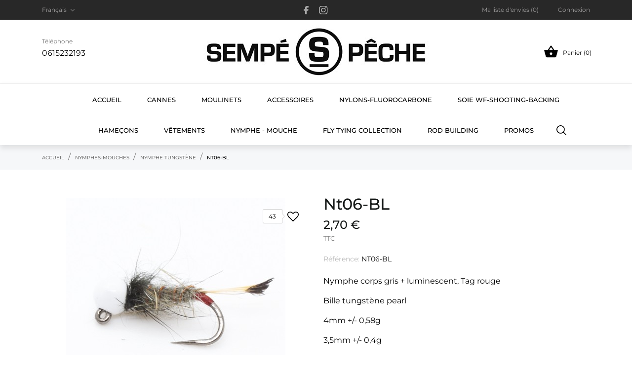

--- FILE ---
content_type: application/javascript
request_url: https://www.pierre-sempe.com/modules/an_cookie_popup/views/js/front.js
body_size: 520
content:
/**
 * 2021 Anvanto
 *
 * NOTICE OF LICENSE
 *
 * This file is not open source! Each license that you purchased is only available for 1 wesite only.
 * If you want to use this file on more websites (or projects), you need to purchase additional licenses.
 * You are not allowed to redistribute, resell, lease, license, sub-license or offer our resources to any third party.
 *
 *  @author Anvanto <anvantoco@gmail.com>
 *  @copyright  2021 Anvanto
 *  @license    Valid for 1 website (or project) for each purchase of license
 *  International Registered Trademark & Property of Anvanto
 */

$(document).ready(function(){
    if (getCookie('an_cookie_banner')!=1) {
        $('.notification_cookie').show();
    }

    $('.notification_cookie-accept').on('click', function () {
		let date = new Date(Date.now() + 86400e3 * 360 * 3);
		date = date.toUTCString();
        document.cookie = "an_cookie_banner=1; path=/; expires=" + date;
        $('.notification_cookie').hide();
    });

    function getCookie(name)
    {
        var matches = document.cookie.match(new RegExp(
            "(?:^|; )" + name.replace(/([\.$?*|{}\(\)\[\]\\\/\+^])/g, '\\$1') + "=([^;]*)"
        ));
        return matches ? decodeURIComponent(matches[1]) : undefined;
    }
});


--- FILE ---
content_type: application/javascript
request_url: https://www.pierre-sempe.com/modules/an_homeproducts/views/js/init.slider.js
body_size: 1325
content:
/**
 * 2022 Anvanto
 *
 * NOTICE OF LICENSE
 *
 * This file is not open source! Each license that you purchased is only available for 1 wesite only.
 * If you want to use this file on more websites (or projects), you need to purchase additional licenses.
 * You are not allowed to redistribute, resell, lease, license, sub-license or offer our resources to any third party.
 *
 *  @author Anvanto <anvantoco@gmail.com>
 *  @copyright  2022 Anvanto
 *  @license    Valid for 1 website (or project) for each purchase of license
 *  International Registered Trademark & Property of Anvanto
 */

(function ($, window, undefined) {
    'use strict';

})(jQuery, window);

function anhp_slider_init(slider_id) {
    $('.an_homeproducts-slider .js-an_homeproducts-content .products').each(function(i, val) {
        var slider_id = '.js-an_homeproducts-content[data-block-id=' + $(this).parents('.js-an_homeproducts-content').data('block-id') + ']';
        let responsive_items;
        if ($(slider_id).data('items') == 4) {
            responsive_items = {
                0: {
                    items: 1
                },
                240: {
                    items: 1
                },
                380: {
                    margin: 30,
                    items: 2
                },
                720: {
                    margin: 30,
                    items: 3
                },
                960: {
                    margin: 30,
                    items: $(slider_id).data('items')
                }
            }
        }
        if ($(slider_id).data('items') == 5) {
            responsive_items = {
                0: {
                    items: 1
                },
                240: {
                    items: 1
                },
                380: {
                    margin: 30,
                    items: 2
                },
                720: {
                    margin: 30,
                    items: 3
                },
                960: {
                    margin: 30,
                    items: 4
                },
                1200: {
                    margin: 30,
                    items: $(slider_id).data('items')
                }
            }
        }
        if ($(slider_id).data('items') == 6) {
            responsive_items = {
                0: {
                    items: 1
                },
                240: {
                    items: 1
                },
                400: {
                    items: 2
                },
                600: {
                    margin: 5,
                    items: 4
                },
                800: {
                    margin: 5,
                    items: 4
                },
                1000: {
                    margin: 5,
                    items: 5
                },
                1200: {
                    margin: 5,
                    items: $(slider_id).data('items')
                }
            }
        }
        //$('.js-an_homeproducts-container').append('<div class="js-anhp-loader anhp-loader"><svg xmlns="http://www.w3.org/2000/svg" xmlns:xlink="http://www.w3.org/1999/xlink" style="margin: auto; background-image: none; display: block; shape-rendering: auto; animation-play-state: running; animation-delay: 0s; background-position: initial initial; background-repeat: initial initial;" width="254px" height="254px" viewBox="0 0 100 100" preserveAspectRatio="xMidYMid"><path fill="none" stroke="#1d0e0b" stroke-width="3" stroke-dasharray="42.76482137044271 42.76482137044271" d="M24.3 30C11.4 30 5 43.3 5 50s6.4 20 19.3 20c19.3 0 32.1-40 51.4-40 C88.6 30 95 43.3 95 50s-6.4 20-19.3 20C56.4 70 43.6 30 24.3 30z" stroke-linecap="round" style="transform: scale(0.22); transform-origin: 50px 50px; animation-play-state: running; animation-delay: 0s;"> <animate attributeName="stroke-dashoffset" repeatCount="indefinite" dur="1s" keyTimes="0;1" values="0;256.58892822265625" style="animation-play-state: running; animation-delay: 0s;"></animate></path></svg></div>');
        $(slider_id).find('.owl-carousel').trigger('destroy.owl.carousel');
        $(slider_id).find('.owl-carousel').owlCarouselAnBS({
            loop: $(slider_id).data('loop'),
            nav: $(slider_id).data('nav'),
            dots: $(slider_id).data('dots'),
            rows: 1,
            autoplay: 0,
            navText: ['<svg \n' +
            ' xmlns="http://www.w3.org/2000/svg"\n' +
            ' xmlns:xlink="http://www.w3.org/1999/xlink"\n' +
            ' width="6px" height="8px">\n' +
            '<path fill-rule="evenodd"  fill="rgb(134, 134, 134)"\n' +
            ' d="M0.517,3.870 L5.546,7.351 L5.546,0.389 L0.517,3.870 Z"/>\n' +
            '</svg>','<svg \n' +
            ' xmlns="http://www.w3.org/2000/svg"\n' +
            ' xmlns:xlink="http://www.w3.org/1999/xlink"\n' +
            ' width="6px" height="8px">\n' +
            '<path fill-rule="evenodd"  fill="rgb(134, 134, 134)"\n' +
            ' d="M5.483,3.870 L0.454,7.351 L0.454,0.389 L5.483,3.870 Z"/>\n' +
            '</svg>'],
            autoplayTimeout: 5000,
            responsive: responsive_items,
            //onChanged: anhp_slider_loaded(),
        });
    });
}
/*
function anhp_slider_loaded() {
    $('.js-an_homeproducts-container').find('.js-anhp-loader').remove();
}
*/
$(document).ready(function(){
    $('.an_homeproducts-slider .js-an_homeproducts-content').find('.products').addClass('owl-carousel');
    anhp_slider_init($('.an_homeproducts-slider .js-an_homeproducts-content[data-block-id='+1+']'));
});
